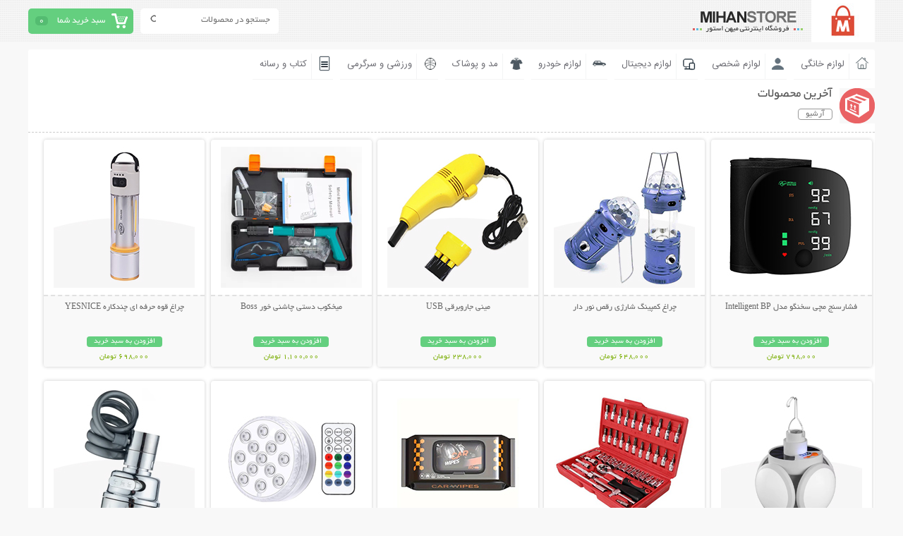

--- FILE ---
content_type: text/css
request_url: http://mihan.herzad.ir/templates/templateFarhad1/jcarousel.responsive.css
body_size: 789
content:
.jcarousel-wrapper {
    margin: 20px auto;
    position: relative;
    -webkit-border-radius: 5px;
    -moz-border-radius: 5px;
    border-radius: 5px;
padding: 0px 40px;

}

/** Carousel **/

.jcarousel {
    position: relative;
    overflow: hidden;
}

.jcarousel ul {
    width: 6000px;
    position: relative;
    list-style: none;
    margin: 0;
    padding: 0;

}

.jcarousel li {
    width: 225px !important;
    float: right;

}

.jcarousel img {
    display: inline-block;
    max-width: 100%;
    height: auto !important;
}

/** Carousel Controls **/

.jcarousel-control-prev,
.jcarousel-control-next {
    position: absolute;
    top:0px;
width: 40px;
height: 320px;
    text-align: center;
    z-index: 99999;

}
.jcarousel-control-prev {
   right: 0px;
background: url(ar.png) no-repeat right top


}

.jcarousel-control-prev:hover, .jcarousel-control-next:hover{
    color: #333;
}

.jcarousel-control-next {
   left: 5px;background: url(ar.png) no-repeat left top 
}

/** Carousel Pagination **/

.jcarousel-pagination {
    position: absolute;
    bottom: -40px;
    left: 50%;
    -webkit-transform: translate(-50%, 0);
    -ms-transform: translate(-50%, 0);
    transform: translate(-50%, 0);
    margin: 0;
}

.jcarousel-pagination a {
    text-decoration: none;
    display: inline-block;

    font-size: 11px;
    height: 10px;
    width: 10px;
    line-height: 10px;

    background: #fff;
    color: #4E443C;
    border-radius: 10px;
    text-indent: -9999px;

    margin-right: 7px;


    -webkit-box-shadow: 0 0 2px #4E443C;
    -moz-box-shadow: 0 0 2px #4E443C;
    box-shadow: 0 0 2px #4E443C;
}

.jcarousel-pagination a.active {
    background: #4E443C;
    color: #fff;
    opacity: 1;

    -webkit-box-shadow: 0 0 2px #F0EFE7;
    -moz-box-shadow: 0 0 2px #F0EFE7;
    box-shadow: 0 0 2px #F0EFE7;
}
  
@media screen and (max-width: 640px) {
.jcarousel-wrapper {
	padding: 0px 0px;
}
.jcarousel-control-next {
	background-color:white;
	height: 40px;
	width: 40px;
	top: 120px;
	background-position:3px -142px;
	box-shadow: 0px 0px 5px rgba(0,0,0,.2);
	border-radius: 50px;
}
.jcarousel-control-prev {
display: none;
}
}

--- FILE ---
content_type: application/javascript
request_url: http://mihan.herzad.ir/templates/templateFarhad1/js/plugins2.js
body_size: 3138
content:


$(function() {
$('#showmenu').click(function(e) {
	e.preventDefault();
		var id = $(this).attr('href');
		var maskHeight = $(document).height();
		var maskWidth = $(window).width();
		$('#mask').fadeTo("slow",0.8);
		$( ".categories" ).css( "right", "0px" );
		$(id).fadeIn(500); 
	
	});
$('.close').click(function (e) {
		e.preventDefault();
		$('#mask').hide();
		$( ".categories" ).css( "right", "-1000px" );
	});		
$('#mask').click(function () {
		$(this).hide();
		$( ".categories" ).css( "right", "-1000px" );
	});	
$('.categories ul li.main-1 > .arrow').click(function (e) {
		e.preventDefault();
		$( ".categories ul li .cat-item1" ).css( "right", "0px" );
	});
$('.categories ul li.main-2 > .arrow').click(function (e) {
		e.preventDefault();
		$( ".categories ul li .cat-item2" ).css( "right", "0px" );
	});
$('.categories ul li.main-3 > .arrow').click(function (e) {
		e.preventDefault();
		$( ".categories ul li .cat-item3" ).css( "right", "0px" );
	});
$('.categories ul li.main-4 > .arrow').click(function (e) {
		e.preventDefault();
		$( ".categories ul li .cat-item4" ).css( "right", "0px" );
	});
$('.categories ul li.main-5 > .arrow').click(function (e) {
		e.preventDefault();
		$( ".categories ul li .cat-item5" ).css( "right", "0px" );
	});

$('.categories ul li.main-6 > .arrow').click(function (e) {
		e.preventDefault();
		$( ".categories ul li .cat-item6" ).css( "right", "0px" );
	});
$('.categories ul li.main-7 > .arrow').click(function (e) {
		e.preventDefault();
		$( ".categories ul li .cat-item7" ).css( "right", "0px" );
	});
$('.categories ul li.main-8 > .arrow').click(function (e) {
		e.preventDefault();
		$( ".categories ul li .cat-item8" ).css( "right", "0px" );
	});

$('.category-back').click(function (e) {
		e.preventDefault();
		$( ".categories ul li > ul " ).css( "right", "100%" );
	});
});

$(function() { 
	$(".spo-item:not(:first)").hide();
               $(".specialoffer ul a:first").addClass("active").show();
    var _this = $('.specialoffer ul > a:first-child');
     $(".specialoffer ul a").click(function(){
        $(".specialoffer ul a").removeClass("active");
        $(this).addClass("active");
        stringref = $(this).attr("href").split('#')[1];
        $('.spo-item:not(#'+stringref+')').hide();
        if (1 != 1) {
            $('.spo-item#' + stringref).show();
        } else
            $('.spo-item#' + stringref).fadeIn();
        return false;
    });
    var functionsv = function() {
        var index = $(".specialoffer ul > a.active").index(),
        last = $(".specialoffer ul > a:last-child").index();
        var num = ((index == last)? 1 : index+2 );
        $(".specialoffer ul > a:nth-child("+num+")").click();
    }
    var Interval = setInterval(functionsv,7000);
    $('div.spo-item').mouseover(function() {
        clearInterval(Interval);
    }).mouseout(function() {
        Interval = setInterval(functionsv,7000);
    });
});




$(function() { 
	$(".slider1:not(:first)").hide();
               $(".slider1c a:first").addClass("active").show();
    var _this = $('.sliderc > a:first-child');
     $(".slider1c a").click(function(){
        $(".slider1c a").removeClass("active");
        $(this).addClass("active");
        stringref = $(this).attr("href").split('#')[1];
        $('.slider1:not(#'+stringref+')').hide();
        if (1 != 1) {
            $('.slider1#' + stringref).show();
        } else
            $('.slider1#' + stringref).fadeIn();
        return false;
    });
    var functions = function() {
        var index = $(".slider1c > a.active").index(),
        last = $(".slider1c > a:last-child").index();
        var num = ((index === last)? 1 : index+2 );
        $(".slider1c > a:nth-child("+num+")").click();
    };
    var Interval = setInterval(functions,4800);
    $('div.bigslider').mouseover(function() {
        clearInterval(Interval);
    }).mouseout(function() {
        Interval = setInterval(functions,4800);
    });
});



jQuery(document).ready( function(){
                jQuery(".bigphotonav a:first").addClass("active").show(); //Activate first tab
 	jQuery(".bigphoto:not(:first)").hide();
	jQuery(".bigphoto:first").show();
	jQuery(".bigphotonav a").click(function(){
                jQuery(".bigphotonav a").removeClass("active"); //Remove any "active" class
                jQuery(this).addClass("active"); //Add "active" class to selected tab
		stringref = jQuery(this).attr("href").split('#')[1];
 		jQuery('.bigphoto:not(#'+stringref+')').hide();
 		if (jQuery.browser.msie && jQuery.browser.version.substr(0,3) == "6.0") {
 			jQuery('.bigphoto#' + stringref).show();
 		} else
			jQuery('.bigphoto#' + stringref).fadeIn();
		return false;
	});
   });
;(function(h){var m=h.scrollTo=function(b,c,g){h(window).scrollTo(b,c,g)};m.defaults={axis:'y',duration:1};m.window=function(b){return h(window).scrollable()};h.fn.scrollable=function(){return this.map(function(){var b=this.parentWindow||this.defaultView,c=this.nodeName=='#document'?b.frameElement||b:this,g=c.contentDocument||(c.contentWindow||c).document,i=c.setInterval;return c.nodeName=='IFRAME'||i&&h.browser.safari?g.body:i?g.documentElement:this})};h.fn.scrollTo=function(r,j,a){if(typeof j=='object'){a=j;j=0}if(typeof a=='function')a={onAfter:a};a=h.extend({},m.defaults,a);j=j||a.speed||a.duration;a.queue=a.queue&&a.axis.length>1;if(a.queue)j/=2;a.offset=n(a.offset);a.over=n(a.over);return this.scrollable().each(function(){var k=this,o=h(k),d=r,l,e={},p=o.is('html,body');switch(typeof d){case'number':case'string':if(/^([+-]=)?\d+(px)?$/.test(d)){d=n(d);break}d=h(d,this);case'object':if(d.is||d.style)l=(d=h(d)).offset()}h.each(a.axis.split(''),function(b,c){var g=c=='x'?'Left':'Top',i=g.toLowerCase(),f='scroll'+g,s=k[f],t=c=='x'?'Width':'Height',v=t.toLowerCase();if(l){e[f]=l[i]+(p?0:s-o.offset()[i]);if(a.margin){e[f]-=parseInt(d.css('margin'+g))||0;e[f]-=parseInt(d.css('border'+g+'Width'))||0}e[f]+=a.offset[i]||0;if(a.over[i])e[f]+=d[v]()*a.over[i]}else e[f]=d[i];if(/^\d+$/.test(e[f]))e[f]=e[f]<=0?0:Math.min(e[f],u(t));if(!b&&a.queue){if(s!=e[f])q(a.onAfterFirst);delete e[f]}});q(a.onAfter);function q(b){o.animate(e,j,a.easing,b&&function(){b.call(this,r,a)})};function u(b){var c='scroll'+b,g=k.ownerDocument;return p?Math.max(g.documentElement[c],g.body[c]):k[c]}}).end()};function n(b){return typeof b=='object'?b:{top:b,left:b}}})(jQuery);

;(function(d){d.scrollShow={defaults:{elements:'img',itemSize:{},view:null,navigators:null,navigationMode:'s',speed:300,wrappers:'simple',circular:false,easing:'linear',axis:'x',margin:true,start:null,setWidth:false}};function p(a,c,f){switch(c){case'crop':a=a.wrap('<div class="jq-ss-crop">').parent().css('overflow','hidden');case'resize':return a.css(f);case'simple':return a.wrap('<div class="jq-ss-simple">').parent();case'anchor':return a.wrap('<a class="jq-ss-anchor">').parent().each(function(){this.href='#'+this.firstChild.id});case'link':if(a.is('li'))return a.wrap('<a target="_blank" class="jq-ss-link">').parent().each(function(){this.href=this.firstChild.src});default:return a}};d.fn.scrollShow=function(b){b=d.extend({},d.scrollShow.defaults,b);return this.each(function(){var l=this,h=b.view?d(b.view,this):this,e=d(b.elements,h),g=e.length,i=0;d.each(b.wrappers.split(/\s*,\s*/),function(a,c){e=p(e,c,b.itemSize)});e.css(b.itemSize);if(!b.navigators){b.navigators='';b.navigationMode='r'}if(b.navigators.constructor!=Array)b.navigators=[b.navigators];d.each(b.navigationMode.split(''),function(a,c){switch(c){case's':d(b.navigators[a],l).eq(0).bind('click',{dir:-1},m).end().eq(1).bind('click',{dir:+1},m);break;case'r':var f=d(b.navigators[a]||e,l),n=f.length&&e.length/f.length;if(n)f.each(function(pos){d(this).bind('click',{pos:Math.floor(n*pos)},k)});break;case'l':if(d.fn.localScroll)d(b.navigators[a],l).localScroll(b);break}});(function(a,c){var f=(a.width()+o('margin')+o('padding')+j('border'));do c-=f;while(c>0&&g--);if(!b.setWidth)return;do{a=a.parent();if(a[0]==h[0])return}while(a.length>1);a.width(f*e.length)})(e,h.width());if(b.start!=null)k(b.start);function o(a){return j(a+'Left')+j(a+'Right')};function j(a){return parseInt(e.css(a))||0};function m(a){return k.call(this,i+a.data.dir)};function k(a){var c=a.data?a.data.pos:a;if(c<0)c=i==0&&b.circular?g:0;else if(c>g)c=i==g&&b.circular?0:g;h.stop().scrollTo(e[c],b);i=c;if(this.blur)this.blur();return false}})}})(jQuery);

jQuery(function( $ ){
	$.easing.backout = function(x, t, b, c, d){
		var s=1;
		return c*((t=t/d-1)*t*((s+1)*t + s) + 1) + b;
	};
	
	
	$('#screen').scrollShow({
		view:'#view',
		content:'#images',
		easing:'backout',
		wrappers:'crop',
		navigators:'a[id]',
		navigationMode:'sr',
		circular:true,
		start:0
	});
});


$(function() {


          $(".navsingle a:first").addClass("active").show(); 
	  $('a[href*=#]:not([href=#])').click(function() {

                $(".navsingle a").removeClass("active"); 
                $(this).addClass("active"); 
	    if (location.pathname.replace(/^\//,'') == this.pathname.replace(/^\//,'') && location.hostname == this.hostname) {

	      var target = $(this.hash);
	      target = target.length ? target : $('[name=' + this.hash.slice(1) +']');
	      
	    }
	  });
	});





